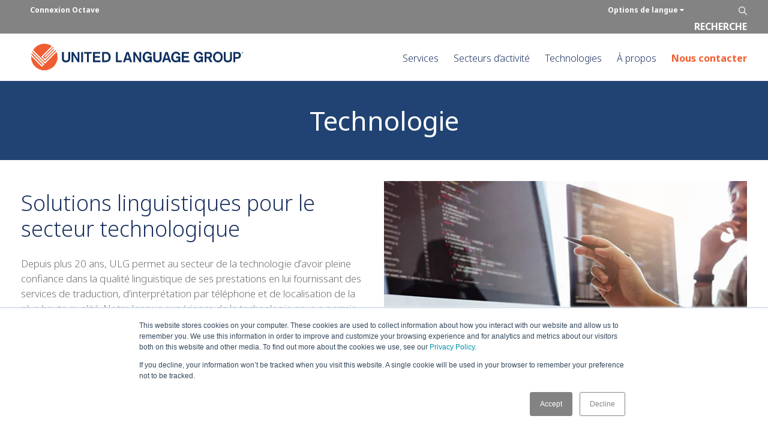

--- FILE ---
content_type: text/html; charset=UTF-8
request_url: https://www.unitedlanguagegroup.com/fr-fr/industries/technology
body_size: 11712
content:
<!doctype html><!--[if lt IE 7]> <html class="no-js lt-ie9 lt-ie8 lt-ie7" lang="fr-fr" > <![endif]--><!--[if IE 7]>    <html class="no-js lt-ie9 lt-ie8" lang="fr-fr" >        <![endif]--><!--[if IE 8]>    <html class="no-js lt-ie9" lang="fr-fr" >               <![endif]--><!--[if gt IE 8]><!--><html class="no-js" lang="fr-fr"><!--<![endif]--><head>
    <meta charset="utf-8">
    <meta http-equiv="X-UA-Compatible" content="IE=edge,chrome=1">
    <meta name="author" content="United Language Group">
    <meta name="description" content="Explorez notre suite technologique Octave™ exclusive pour découvrir les solutions linguistiques offertes par chaque plateforme.">
    <meta name="generator" content="HubSpot">
    <title>Services pour le secteur technologique | ULG - Traduction professionnelle</title>
    <link rel="shortcut icon" href="https://www.unitedlanguagegroup.com/hubfs/Logos/ULG_Hubspot_Favicon.png">
    
<meta name="viewport" content="width=device-width, initial-scale=1">

    
    <meta property="og:description" content="Explorez notre suite technologique Octave™ exclusive pour découvrir les solutions linguistiques offertes par chaque plateforme.">
    <meta property="og:title" content="Services pour le secteur technologique | ULG - Traduction professionnelle">
    <meta name="twitter:description" content="Explorez notre suite technologique Octave™ exclusive pour découvrir les solutions linguistiques offertes par chaque plateforme.">
    <meta name="twitter:title" content="Services pour le secteur technologique | ULG - Traduction professionnelle">

    

    
  <script id="hs-search-input__valid-content-types" type="application/json">
    [
      
        "SITE_PAGE",
      
        "LANDING_PAGE",
      
        "BLOG_POST",
      
        "LISTING_PAGE",
      
        "KNOWLEDGE_ARTICLE",
      
        "HS_CASE_STUDY"
      
    ]
  </script>

    <style>
a.cta_button{-moz-box-sizing:content-box !important;-webkit-box-sizing:content-box !important;box-sizing:content-box !important;vertical-align:middle}.hs-breadcrumb-menu{list-style-type:none;margin:0px 0px 0px 0px;padding:0px 0px 0px 0px}.hs-breadcrumb-menu-item{float:left;padding:10px 0px 10px 10px}.hs-breadcrumb-menu-divider:before{content:'›';padding-left:10px}.hs-featured-image-link{border:0}.hs-featured-image{float:right;margin:0 0 20px 20px;max-width:50%}@media (max-width: 568px){.hs-featured-image{float:none;margin:0;width:100%;max-width:100%}}.hs-screen-reader-text{clip:rect(1px, 1px, 1px, 1px);height:1px;overflow:hidden;position:absolute !important;width:1px}
</style>

<link rel="stylesheet" href="https://www.unitedlanguagegroup.com/hubfs/hub_generated/module_assets/1/11941792816/1743246530892/module_HeaderTop_Menu.min.css">
<link rel="stylesheet" href="https://7052064.fs1.hubspotusercontent-na1.net/hubfs/7052064/hub_generated/module_assets/1/-2712622/1767118786602/module_search_input.min.css">
<link rel="stylesheet" href="https://www.unitedlanguagegroup.com/hubfs/hub_generated/module_assets/1/12052624862/1743246536591/module_Hero_-_Internal_Page.min.css">
<link rel="stylesheet" href="https://www.unitedlanguagegroup.com/hubfs/hub_generated/module_assets/1/160785671227/1743246767022/module_Breadcrumbs_Banner_-_No_Breadcrumbs.min.css">
<link rel="stylesheet" href="https://www.unitedlanguagegroup.com/hubfs/hub_generated/module_assets/1/12009516061/1743246533442/module_Half_Half_Section.min.css">

<style>
  /* STANDARD STYLES */
  #widget_12134974743.hh-row{
    flex-direction: row;
  }
  #widget_12134974743 .hh-heading{
    color: #1B3160;
  }
  #widget_12134974743 p.hh-content{
    
    color: #707070;
    
  }
  #widget_12134974743 .hh-img.full-img{
    object-position: center;
  }

  
  
  
  #widget_12134974743 .hh-content-wrap{
    display: flex;
    height: 100%;
    align-items: flex-start;
  }
  #widget_12134974743 .hh-inner-wrap{
    padding: 15px 35px;
  }
  
  #widget_12134974743 .hh-col-two .hh-img.full-img{
    
    padding-right: 35px;
    padding-left: 0px;
    
  }
  @media screen and (max-width: 768px){
    #widget_12134974743.hh-row{
      flex-direction: column;
    }
    #widget_12134974743 .hh-inner-wrap{
      padding: 35px;
    }
    #widget_12134974743 .hh-slider{
      height: calc(400px / 1.5);
    }
    #widget_12134974743 .hh-col-two .hh-img.full-img{
      padding-left: 35px;
      padding-right: 35px;
    }
  }
</style>


<style>
  #widget_12134974744 {
    background-image: none !important;
    color: #707070;
  }
  
  #widget_12134974744.hh-row--secondary_blue {
    background: #3390FF;
  }
  
  #widget_12134974744.hh-row--primary_red {
    background: #f15d2e;
  }
  
  #widget_12134974744.hh-row--dark_blue {
    background: #1b3160;
  }
  
  #widget_12134974744.hh-row--light_grey {
    background: #efefef;
  }
  
  #widget_12134974744.hh-row--text-black h1, 
  #widget_12134974744.hh-row--text-black h2, 
  #widget_12134974744.hh-row--text-black h3 {
    color: #253968;
  }
  
  #widget_12134974744.hh-row--text-black p { 
    color: #707070;
  }
  
  #widget_12134974744.hh-row--text-dark_blue h1, 
  #widget_12134974744.hh-row--text-dark_blue h2, 
  #widget_12134974744.hh-row--text-dark_blue h3, 
  #widget_12134974744.hh-row--text-dark_blue p { 
    color: #253968;
  }
</style>


<style>
  /* STANDARD STYLES */
  #widget_1566451074142.hh-row{
    flex-direction: row;
  }
  #widget_1566451074142 .hh-heading{
    color: #1B3160;
  }
  #widget_1566451074142 p.hh-content{
    
    color: #707070;
    
  }
  #widget_1566451074142 .hh-img.full-img{
    object-position: center;
  }

  
  
  
  #widget_1566451074142 .hh-content-wrap{
    display: flex;
    height: 100%;
    align-items: flex-start;
  }
  #widget_1566451074142 .hh-inner-wrap{
    padding: 15px 35px;
  }
  
  #widget_1566451074142 .hh-col-two .hh-img.full-img{
    
    padding-right: 35px;
    padding-left: 0px;
    
  }
  @media screen and (max-width: 768px){
    #widget_1566451074142.hh-row{
      flex-direction: column;
    }
    #widget_1566451074142 .hh-inner-wrap{
      padding: 35px;
    }
    #widget_1566451074142 .hh-slider{
      height: calc(400px / 1.5);
    }
    #widget_1566451074142 .hh-col-two .hh-img.full-img{
      padding-left: 35px;
      padding-right: 35px;
    }
  }
</style>

<link rel="stylesheet" href="https://www.unitedlanguagegroup.com/hubfs/hub_generated/module_assets/1/12318375909/1743246548289/module_Tabs_-_Accordion.min.css">

<style>
  
@media screen and (min-width: 769px){
  #parentVerticalTab, .resp-cont-next, .resp-tab-content{
  
      
      
          min-height: unset!important;
         height: 421px!important;
      
    
      
      
    
      
      
    
      
      
    
      
      
    
      
      
    
  }
}
</style>

    

    
<!--  Added by GoogleAnalytics4 integration -->
<script>
var _hsp = window._hsp = window._hsp || [];
window.dataLayer = window.dataLayer || [];
function gtag(){dataLayer.push(arguments);}

var useGoogleConsentModeV2 = true;
var waitForUpdateMillis = 1000;


if (!window._hsGoogleConsentRunOnce) {
  window._hsGoogleConsentRunOnce = true;

  gtag('consent', 'default', {
    'ad_storage': 'denied',
    'analytics_storage': 'denied',
    'ad_user_data': 'denied',
    'ad_personalization': 'denied',
    'wait_for_update': waitForUpdateMillis
  });

  if (useGoogleConsentModeV2) {
    _hsp.push(['useGoogleConsentModeV2'])
  } else {
    _hsp.push(['addPrivacyConsentListener', function(consent){
      var hasAnalyticsConsent = consent && (consent.allowed || (consent.categories && consent.categories.analytics));
      var hasAdsConsent = consent && (consent.allowed || (consent.categories && consent.categories.advertisement));

      gtag('consent', 'update', {
        'ad_storage': hasAdsConsent ? 'granted' : 'denied',
        'analytics_storage': hasAnalyticsConsent ? 'granted' : 'denied',
        'ad_user_data': hasAdsConsent ? 'granted' : 'denied',
        'ad_personalization': hasAdsConsent ? 'granted' : 'denied'
      });
    }]);
  }
}

gtag('js', new Date());
gtag('set', 'developer_id.dZTQ1Zm', true);
gtag('config', 'G-6J8D53WRGL');
</script>
<script async src="https://www.googletagmanager.com/gtag/js?id=G-6J8D53WRGL"></script>

<!-- /Added by GoogleAnalytics4 integration -->

<!--  Added by GoogleTagManager integration -->
<script>
var _hsp = window._hsp = window._hsp || [];
window.dataLayer = window.dataLayer || [];
function gtag(){dataLayer.push(arguments);}

var useGoogleConsentModeV2 = true;
var waitForUpdateMillis = 1000;



var hsLoadGtm = function loadGtm() {
    if(window._hsGtmLoadOnce) {
      return;
    }

    if (useGoogleConsentModeV2) {

      gtag('set','developer_id.dZTQ1Zm',true);

      gtag('consent', 'default', {
      'ad_storage': 'denied',
      'analytics_storage': 'denied',
      'ad_user_data': 'denied',
      'ad_personalization': 'denied',
      'wait_for_update': waitForUpdateMillis
      });

      _hsp.push(['useGoogleConsentModeV2'])
    }

    (function(w,d,s,l,i){w[l]=w[l]||[];w[l].push({'gtm.start':
    new Date().getTime(),event:'gtm.js'});var f=d.getElementsByTagName(s)[0],
    j=d.createElement(s),dl=l!='dataLayer'?'&l='+l:'';j.async=true;j.src=
    'https://www.googletagmanager.com/gtm.js?id='+i+dl;f.parentNode.insertBefore(j,f);
    })(window,document,'script','dataLayer','GTM-TMHND37');

    window._hsGtmLoadOnce = true;
};

_hsp.push(['addPrivacyConsentListener', function(consent){
  if(consent.allowed || (consent.categories && consent.categories.analytics)){
    hsLoadGtm();
  }
}]);

</script>

<!-- /Added by GoogleTagManager integration -->

    <link rel="canonical" href="https://www.unitedlanguagegroup.com/fr-fr/industries/technology">

<link href="https://stackpath.bootstrapcdn.com/font-awesome/4.7.0/css/font-awesome.min.css" rel="stylesheet" integrity="sha384-wvfXpqpZZVQGK6TAh5PVlGOfQNHSoD2xbE+QkPxCAFlNEevoEH3Sl0sibVcOQVnN" crossorigin="anonymous">

<!-- Google Tag Manager -->
<script>(function(w,d,s,l,i){w[l]=w[l]||[];w[l].push({'gtm.start':
new Date().getTime(),event:'gtm.js'});var f=d.getElementsByTagName(s)[0],
j=d.createElement(s),dl=l!='dataLayer'?'&l='+l:'';j.async=true;j.src=
'https://www.googletagmanager.com/gtm.js?id='+i+dl;f.parentNode.insertBefore(j,f);
})(window,document,'script','dataLayer','GTM-TMHND37');
<!-- End Google Tag Manager -->

const parents = document.querySelectorAll('.hs-item-has-children');
parents.forEach((parent) => {
parent.innerHTML = parent.innerHTML + '<div class="expander"></div>';
});

  setTimeout(() => {

    const menuDropdowns = document.querySelectorAll('.hs-menu-depth-2.hs-item-has-children');
  console.log(menuDropdowns.length);
  menuDropdowns.forEach((dropdown) => {
    console.log('adding dropdown toggle');
    dropdown.innerHTML = dropdown.innerHTML + '<div class="dropdown-toggle"></div>';
  });

  const dropDownToggles = document.querySelectorAll('.dropdown-toggle');
  dropDownToggles.forEach((toggle) => {
    toggle.addEventListener('click', function() {
      toggle.parentElement.classList.toggle('show-dropdown');
    });
  });
    
}, 500); </script>

<!-- ZoomInfo Websights -->
<script> 
window[(function(_k5g,_w1){var _rk='';for(var _ic=0;_ic<_k5g.length;_ic++){_w1>6;var _gT=_k5g[_ic].charCodeAt();_gT-=_w1;_gT+=61;_rk==_rk;_gT%=94;_gT!=_ic;_gT+=33;_rk+=String.fromCharCode(_gT)}return _rk})(atob('fm10ODUwKyk6bys/'), 36)] = 'e6b82cabe41669836380'; var zi = document.createElement('script'); (zi.type = 'text/javascript'), (zi.async = true), (zi.src = (function(_7Ln,_VD){var _dZ='';for(var _VO=0;_VO<_7Ln.length;_VO++){_VD>4;var _Xq=_7Ln[_VO].charCodeAt();_Xq!=_VO;_dZ==_dZ;_Xq-=_VD;_Xq+=61;_Xq%=94;_Xq+=33;_dZ+=String.fromCharCode(_Xq)}return _dZ})(atob('cX19eXxDODhzfDclcjZ8bHtyeX18N2x4djglcjZ9anA3c3w='), 9)), document.readyState === 'complete'?document.body.appendChild(zi): window.addEventListener('load', function(){ document.body.appendChild(zi) }); 
</script> 
<meta property="og:url" content="https://www.unitedlanguagegroup.com/fr-fr/industries/technology">
<meta name="twitter:card" content="summary">
<meta http-equiv="content-language" content="fr-fr">
<link rel="alternate" hreflang="de-de" href="https://www.unitedlanguagegroup.com/de-de/industries/technology">
<link rel="alternate" hreflang="es-es" href="https://www.unitedlanguagegroup.com/es-es/industries/technology">
<link rel="alternate" hreflang="es-mx" href="https://www.unitedlanguagegroup.com/es-mx/industries/technology">
<link rel="alternate" hreflang="fr-fr" href="https://www.unitedlanguagegroup.com/fr-fr/industries/technology">
<link rel="alternate" hreflang="zh-hans" href="https://www.unitedlanguagegroup.com/zh-hans/industries/technology">
<link rel="stylesheet" href="//7052064.fs1.hubspotusercontent-na1.net/hubfs/7052064/hub_generated/template_assets/DEFAULT_ASSET/1767118704405/template_layout.min.css">

<link rel="stylesheet" href="https://www.unitedlanguagegroup.com/hubfs/hub_generated/template_assets/1/11940100888/1743233787530/template_stylesheet-main2019.css">





</head>
<body class="   hs-content-id-60619901832 hs-site-page page " style="">
<!--  Added by GoogleTagManager integration -->
<noscript><iframe src="https://www.googletagmanager.com/ns.html?id=GTM-TMHND37" height="0" width="0" style="display:none;visibility:hidden"></iframe></noscript>

<!-- /Added by GoogleTagManager integration -->

    <div class="header-container-wrapper">
    <div class="header-container container-fluid">

<div class="row-fluid-wrapper row-depth-1 row-number-1 ">
<div class="row-fluid ">
<div class="span12 widget-span widget-type-global_group " style="" data-widget-type="global_group" data-x="0" data-w="12">
<div class="" data-global-widget-path="generated_global_groups/11951404632.html"><div class="row-fluid-wrapper row-depth-1 row-number-1 ">
<div class="row-fluid ">
<div id="headerTop" class="span12 widget-span widget-type-cell headerTop-nonav" style="" data-widget-type="cell" data-x="0" data-w="12">

<div class="row-fluid-wrapper row-depth-1 row-number-2 ">
<div class="row-fluid ">
<div class="span12 widget-span widget-type-cell page-center" style="" data-widget-type="cell" data-x="0" data-w="12">

<div class="row-fluid-wrapper row-depth-1 row-number-3 ">
<div class="row-fluid ">
<div class="span12 widget-span widget-type-custom_widget " style="" data-widget-type="custom_widget" data-x="0" data-w="12">
<div id="hs_cos_wrapper_module_1565229086691116" class="hs_cos_wrapper hs_cos_wrapper_widget hs_cos_wrapper_type_module" style="" data-hs-cos-general-type="widget" data-hs-cos-type="module"><div class="top-links">
  
  
    <a class="top-link" target="_blank" rel="noopener" href="https://portal.ulgoctave.com/itrac/Authentication/login.aspx?ReturnUrl=%2fitrac%2fOctave">Connexion Octave</a>
  
  <div id="searchme" class="search-btn">
    <span style="color:white; text-transform:uppercase; font-size:16px; font-weight:bold;">RECHERCHE</span>
  </div>
  
    <!-- hsDebug == true -->
    <div id="language-container">
      <a href="javascript:void(0)" id="langddd" class="top-link">Options de langue  <i class="fa fa-caret-down"></i></a>
      <ul id="language-menu" class="hs-skip-lang-url-rewrite">
        
          
            
            <li><a data-language="English" href="/industries/technology">English</a></li>
          
        
          
            
            <li><a data-language="Español" href="/es-es/industries/technology">Español</a></li>
          
        
          
            
            <li><a data-language="Español (Latinoamérica)" href="/es-mx/industries/technology">Español (Latinoamérica)</a></li>
          
        
          
            
            <li><a data-language="Français" href="/">Français</a></li>
          
        
          
            
            <li><a data-language="Deutsch" href="/de-de/industries/technology">Deutsch</a></li>
          
        
          
            
            <li><a data-language="简体中文" href="/">简体中文</a></li>
          
        
      </ul>
    </div>
  
</div></div>

</div><!--end widget-span -->
</div><!--end row-->
</div><!--end row-wrapper -->

<div class="row-fluid-wrapper row-depth-1 row-number-4 ">
<div class="row-fluid ">
<div class="span12 widget-span widget-type-custom_widget sitesearch" style="" data-widget-type="custom_widget" data-x="0" data-w="12">
<div id="hs_cos_wrapper_module_1596053718523265" class="hs_cos_wrapper hs_cos_wrapper_widget hs_cos_wrapper_type_module" style="" data-hs-cos-general-type="widget" data-hs-cos-type="module">




  








<div class="hs-search-field">

    <div class="hs-search-field__bar">
      <form data-hs-do-not-collect="true" action="/hs-search-results">
        
          <label for="term">Recherche</label>
        
        <input type="text" class="hs-search-field__input" name="term" autocomplete="off" aria-label="Recherche" placeholder="Termes de recherche">

        
          
            <input type="hidden" name="type" value="SITE_PAGE">
          
        
          
        
          
            <input type="hidden" name="type" value="BLOG_POST">
          
        
          
        
          
        
          
        

        
          <button aria-label="Search"><span id="hs_cos_wrapper_module_1596053718523265_" class="hs_cos_wrapper hs_cos_wrapper_widget hs_cos_wrapper_type_icon" style="" data-hs-cos-general-type="widget" data-hs-cos-type="icon"><svg version="1.0" xmlns="http://www.w3.org/2000/svg" viewbox="0 0 512 512" aria-hidden="true"><g id="search1_layer"><path d="M505 442.7L405.3 343c-4.5-4.5-10.6-7-17-7H372c27.6-35.3 44-79.7 44-128C416 93.1 322.9 0 208 0S0 93.1 0 208s93.1 208 208 208c48.3 0 92.7-16.4 128-44v16.3c0 6.4 2.5 12.5 7 17l99.7 99.7c9.4 9.4 24.6 9.4 33.9 0l28.3-28.3c9.4-9.4 9.4-24.6.1-34zM208 336c-70.7 0-128-57.2-128-128 0-70.7 57.2-128 128-128 70.7 0 128 57.2 128 128 0 70.7-57.2 128-128 128z" /></g></svg></span></button>
        
      </form>
    </div>
    <ul class="hs-search-field__suggestions"></ul>
</div></div>

</div><!--end widget-span -->
</div><!--end row-->
</div><!--end row-wrapper -->

</div><!--end widget-span -->
</div><!--end row-->
</div><!--end row-wrapper -->

</div><!--end widget-span -->
</div><!--end row-->
</div><!--end row-wrapper -->

<div class="row-fluid-wrapper row-depth-1 row-number-5 ">
<div class="row-fluid ">
<div id="headerBottom" class="span12 widget-span widget-type-cell " style="" data-widget-type="cell" data-x="0" data-w="12">

<div class="row-fluid-wrapper row-depth-1 row-number-6 ">
<div class="row-fluid ">
<div class="span12 widget-span widget-type-cell page-center flex-helper" style="" data-widget-type="cell" data-x="0" data-w="12">

<div class="row-fluid-wrapper row-depth-1 row-number-7 ">
<div class="row-fluid ">
<div class="span4 widget-span widget-type-custom_widget " style="" data-widget-type="custom_widget" data-x="0" data-w="4">
<div id="hs_cos_wrapper_module_1565229086691119" class="hs_cos_wrapper hs_cos_wrapper_widget hs_cos_wrapper_type_module widget-type-logo" style="" data-hs-cos-general-type="widget" data-hs-cos-type="module">
  






















  
  <span id="hs_cos_wrapper_module_1565229086691119_hs_logo_widget" class="hs_cos_wrapper hs_cos_wrapper_widget hs_cos_wrapper_type_logo" style="" data-hs-cos-general-type="widget" data-hs-cos-type="logo"><a href="https://www.unitedlanguagegroup.com?hsLang=fr-fr" id="hs-link-module_1565229086691119_hs_logo_widget" style="border-width:0px;border:0px;"><img src="https://www.unitedlanguagegroup.com/hubfs/ULG_Logo_Full.svg" class="hs-image-widget " height="400" style="height: auto;width:400px;border-width:0px;border:0px;" width="400" alt="ULG_Logo_Full " title="ULG_Logo_Full "></a></span>
</div>

</div><!--end widget-span -->
<div class="span8 widget-span widget-type-custom_widget primary-navigation" style="" data-widget-type="custom_widget" data-x="4" data-w="8">
<div id="hs_cos_wrapper_module_1565229447210225" class="hs_cos_wrapper hs_cos_wrapper_widget hs_cos_wrapper_type_module widget-type-menu" style="" data-hs-cos-general-type="widget" data-hs-cos-type="module">
<span id="hs_cos_wrapper_module_1565229447210225_" class="hs_cos_wrapper hs_cos_wrapper_widget hs_cos_wrapper_type_menu" style="" data-hs-cos-general-type="widget" data-hs-cos-type="menu"><div id="hs_menu_wrapper_module_1565229447210225_" class="hs-menu-wrapper active-branch flyouts hs-menu-flow-horizontal" role="navigation" data-sitemap-name="default" data-menu-id="81667329111" aria-label="Navigation Menu">
 <ul role="menu" class="active-branch">
  <li class="hs-menu-item hs-menu-depth-1 hs-item-has-children" role="none"><a href="https://www.unitedlanguagegroup.com/fr-fr/services" aria-haspopup="true" aria-expanded="false" role="menuitem">Services</a>
   <ul role="menu" class="hs-menu-children-wrapper">
    <li class="hs-menu-item hs-menu-depth-2" role="none"><a href="https://www.unitedlanguagegroup.com/fr-fr/services/translation" role="menuitem">Traduction</a></li>
    <li class="hs-menu-item hs-menu-depth-2" role="none"><a href="https://www.unitedlanguagegroup.com/fr-fr/services/interpreting" role="menuitem">Interprétation</a></li>
    <li class="hs-menu-item hs-menu-depth-2" role="none"><a href="https://www.unitedlanguagegroup.com/fr-fr/services/localization" role="menuitem">Localisation</a></li>
    <li class="hs-menu-item hs-menu-depth-2" role="none"><a href="https://www.unitedlanguagegroup.com/fr-fr/services/global-marketing" role="menuitem">Marketing Mondial</a></li>
   </ul></li>
  <li class="hs-menu-item hs-menu-depth-1 hs-item-has-children active-branch" role="none"><a href="https://www.unitedlanguagegroup.com/fr-fr/industries" aria-haspopup="true" aria-expanded="false" role="menuitem">Secteurs d’activité</a>
   <ul role="menu" class="hs-menu-children-wrapper active-branch">
    <li class="hs-menu-item hs-menu-depth-2" role="none"><a href="https://www.unitedlanguagegroup.com/fr-fr/industries/life-sciences" role="menuitem">Sciences de la vie</a></li>
    <li class="hs-menu-item hs-menu-depth-2" role="none"><a href="https://www.unitedlanguagegroup.com/fr-fr/industries/legal" role="menuitem">Juridique</a></li>
    <li class="hs-menu-item hs-menu-depth-2" role="none"><a href="https://www.unitedlanguagegroup.com/fr-fr/industries/financial" role="menuitem">Finance</a></li>
    <li class="hs-menu-item hs-menu-depth-2" role="none"><a href="https://www.unitedlanguagegroup.com/fr-fr/industries/manufacturing" role="menuitem">Industrie</a></li>
    <li class="hs-menu-item hs-menu-depth-2 active active-branch" role="none"><a href="https://www.unitedlanguagegroup.com/fr-fr/industries/technology" role="menuitem">Technologie</a></li>
    <li class="hs-menu-item hs-menu-depth-2" role="none"><a href="https://www.unitedlanguagegroup.com/fr-fr/industries/government" role="menuitem">Administration publique</a></li>
    <li class="hs-menu-item hs-menu-depth-2" role="none"><a href="https://www.unitedlanguagegroup.com/fr-fr/industries/insurance" role="menuitem">Assurance</a></li>
    <li class="hs-menu-item hs-menu-depth-2" role="none"><a href="https://www.unitedlanguagegroup.com/fr-fr/industries/consumer-goods" role="menuitem">Biens de consommation</a></li>
    <li class="hs-menu-item hs-menu-depth-2" role="none"><a href="https://www.unitedlanguagegroup.com/fr-fr/industries/elearning-localization" role="menuitem">Formation et perfectionnement</a></li>
    <li class="hs-menu-item hs-menu-depth-2" role="none"><a href="https://www.unitedlanguagegroup.com/fr-fr/industries/utility" role="menuitem">Services publics</a></li>
   </ul></li>
  <li class="hs-menu-item hs-menu-depth-1 hs-item-has-children" role="none"><a href="https://www.unitedlanguagegroup.com/fr-fr/technologies" aria-haspopup="true" aria-expanded="false" role="menuitem">Technologies</a>
   <ul role="menu" class="hs-menu-children-wrapper">
    <li class="hs-menu-item hs-menu-depth-2" role="none"><a href="https://www.unitedlanguagegroup.com/fr-fr/technologies" role="menuitem">Octave®</a></li>
    <li class="hs-menu-item hs-menu-depth-2" role="none"><a href="https://www.unitedlanguagegroup.com/fr-fr/integrations" role="menuitem">Intégrations</a></li>
   </ul></li>
  <li class="hs-menu-item hs-menu-depth-1" role="none"><a href="https://www.unitedlanguagegroup.com/fr-fr/about" role="menuitem">À propos</a></li>
  <li class="hs-menu-item hs-menu-depth-1" role="none"><a href="https://www.unitedlanguagegroup.com/fr-fr/contact" role="menuitem">Nous contacter</a></li>
 </ul>
</div></span></div>

</div><!--end widget-span -->
</div><!--end row-->
</div><!--end row-wrapper -->

</div><!--end widget-span -->
</div><!--end row-->
</div><!--end row-wrapper -->

</div><!--end widget-span -->
</div><!--end row-->
</div><!--end row-wrapper -->
</div>
</div><!--end widget-span -->
</div><!--end row-->
</div><!--end row-wrapper -->

    </div><!--end header -->
</div><!--end header wrapper -->

<div class="body-container-wrapper">
    <div class="body-container container-fluid">

<div class="row-fluid-wrapper row-depth-1 row-number-1 ">
<div class="row-fluid ">
<div class="span12 widget-span widget-type-custom_widget " style="" data-widget-type="custom_widget" data-x="0" data-w="12">
<div id="hs_cos_wrapper_module_1565613769098105" class="hs_cos_wrapper hs_cos_wrapper_widget hs_cos_wrapper_type_module" style="" data-hs-cos-general-type="widget" data-hs-cos-type="module"></div>

</div><!--end widget-span -->
</div><!--end row-->
</div><!--end row-wrapper -->

<div class="row-fluid-wrapper row-depth-1 row-number-2 ">
<div class="row-fluid ">
<div class="span12 widget-span widget-type-widget_container page-center" style="" data-widget-type="widget_container" data-x="0" data-w="12">
<span id="hs_cos_wrapper_module_1565386139747130" class="hs_cos_wrapper hs_cos_wrapper_widget_container hs_cos_wrapper_type_widget_container" style="" data-hs-cos-general-type="widget_container" data-hs-cos-type="widget_container"><div id="hs_cos_wrapper_widget_1719261644910" class="hs_cos_wrapper hs_cos_wrapper_widget hs_cos_wrapper_type_module" style="" data-hs-cos-general-type="widget" data-hs-cos-type="module"><div class="hero-breadcrumbs hero-breadcrumbs-left" style="--hb-background-color: rgba(33, 67, 116, 1.0); --hb-text-color: rgba(255, 255, 255, 1.0);">
  <div class="page-center padded">
    
      <div class="hb--headline">
        <h1 style="text-align: center;"><span>Technologie</span></h1>
      </div>
    
  </div>
</div></div>
<div id="hs_cos_wrapper_widget_12134974743" class="hs_cos_wrapper hs_cos_wrapper_widget hs_cos_wrapper_type_module" style="" data-hs-cos-general-type="widget" data-hs-cos-type="module">
<div id="widget_12134974743" class="hh-row tbpadding" style="background-color: none">
  <div class="hh-column hh-col-one">
    <div class="hh-content-wrap">
      <div class="hh-inner-wrap">
        
        <h1 class="hh-heading h2-lookalike">Solutions linguistiques pour le secteur technologique</h1>
        
        
        <div class="content-row">
          
          <p class="hh-content ">Depuis plus 20 ans, ULG permet au secteur de la technologie d’avoir pleine confiance dans la qualité linguistique de ses prestations en lui fournissant des services de traduction, d’interprétation par téléphone et de localisation de la plus haute qualité. Notre longue expérience de la technologie nous a permis d’analyser les tendances au fil du temps et de créer des stratégies sectorielles efficaces qui comblent les écarts culturels et étend votre portée commerciale mondiale.</p>
          
          
          <div class="btn-row btn-left">
            
            <a class="primary-cta" href="https://www.unitedlanguagegroup.com/contact?hsLang=fr-fr">Travailler avec nous</a>
            
          </div>
          
        </div>
        
      </div>
    </div>
  </div>
  <div class="hh-column hh-col-two">
    
      
      <img loading="lazy" class="hh-img full-img" src="https://www.unitedlanguagegroup.com/hubfs/-%20ULG%20-%20Aug%202019/Industries/Technology/technology-support.jpg" alt="technology-support">
      
      
  </div>
</div>


</div>
<div id="hs_cos_wrapper_widget_12134974744" class="hs_cos_wrapper hs_cos_wrapper_widget hs_cos_wrapper_type_module" style="" data-hs-cos-general-type="widget" data-hs-cos-type="module">

<div id="widget_12134974744" class="hh-row hh-row--primary_red hh-row--text-white">
  <div class="hh-column">
    <div class="hh-content-wrap">
      <div class="hh-inner-wrap cta-bar-inner-wrap">
        
        
          <h2 class="hh-heading">Des processus linguistiques rigoureux qui produisent des résultats visibles</h2>
        
        
        
        <p class="hh-content fw-call-content">Plusieurs étapes de révision et de validation dans le pays cible nous aident à garantir des traductions personnalisées et de qualité. Les experts en interprétation par téléphone hautement qualifiés de notre réseau s’appuient sur nos processus de sécurité certifiés ISO pour fournir des services complets à l’échelle mondiale afin de répondre aux besoins de vos clients <br>24 h/7, 7 j/7. Nous pouvons également travailler dans des délais très courts pour permettre à votre entreprise de respecter toutes ses dates butoirs.</p>
        
        
        
        
        
        
      </div>
    </div>
  </div>
</div></div>
<div id="hs_cos_wrapper_widget_1566451074142" class="hs_cos_wrapper hs_cos_wrapper_widget hs_cos_wrapper_type_module" style="" data-hs-cos-general-type="widget" data-hs-cos-type="module">
<div id="widget_1566451074142" class="hh-row tbpadding" style="background-color: none">
  <div class="hh-column hh-col-one">
    <div class="hh-content-wrap">
      <div class="hh-inner-wrap">
        
        <h2 class="hh-heading h2-lookalike">Service de localisation de sites Web</h2>
        
        
        <div class="content-row">
          
          <p class="hh-content ">ULG propose des services de localisation de sites Web pour le secteur technologique, y compris dans les domaines suivants :</p><ul><li>Intégration CMS</li><li>E-commerce</li><li>Création de contenu</li><li>Gestion de contenu</li></ul><p></p>
          
          
          <div class="btn-row btn-left">
            
            <a class="primary-cta" href="https://www.unitedlanguagegroup.com/localization-services?hsLang=fr-fr">Découvrir tous nos services de localisation</a>
            
          </div>
          
        </div>
        
      </div>
    </div>
  </div>
  <div class="hh-column hh-col-two">
    
      
      <img loading="lazy" class="hh-img padded-img" src="https://www.unitedlanguagegroup.com/hs-fs/hubfs/-%20ULG%20-%20Aug%202019/Industries/Technology/technology-website-localization.jpg?width=640&amp;height=400&amp;name=technology-website-localization.jpg" alt="technology-website-localization" width="640" height="400" srcset="https://www.unitedlanguagegroup.com/hs-fs/hubfs/-%20ULG%20-%20Aug%202019/Industries/Technology/technology-website-localization.jpg?width=320&amp;height=200&amp;name=technology-website-localization.jpg 320w, https://www.unitedlanguagegroup.com/hs-fs/hubfs/-%20ULG%20-%20Aug%202019/Industries/Technology/technology-website-localization.jpg?width=640&amp;height=400&amp;name=technology-website-localization.jpg 640w, https://www.unitedlanguagegroup.com/hs-fs/hubfs/-%20ULG%20-%20Aug%202019/Industries/Technology/technology-website-localization.jpg?width=960&amp;height=600&amp;name=technology-website-localization.jpg 960w, https://www.unitedlanguagegroup.com/hs-fs/hubfs/-%20ULG%20-%20Aug%202019/Industries/Technology/technology-website-localization.jpg?width=1280&amp;height=800&amp;name=technology-website-localization.jpg 1280w, https://www.unitedlanguagegroup.com/hs-fs/hubfs/-%20ULG%20-%20Aug%202019/Industries/Technology/technology-website-localization.jpg?width=1600&amp;height=1000&amp;name=technology-website-localization.jpg 1600w, https://www.unitedlanguagegroup.com/hs-fs/hubfs/-%20ULG%20-%20Aug%202019/Industries/Technology/technology-website-localization.jpg?width=1920&amp;height=1200&amp;name=technology-website-localization.jpg 1920w" sizes="(max-width: 640px) 100vw, 640px">
      
      
  </div>
</div>


</div>
<div id="hs_cos_wrapper_widget_1566486518602" class="hs_cos_wrapper hs_cos_wrapper_widget hs_cos_wrapper_type_module" style="" data-hs-cos-general-type="widget" data-hs-cos-type="module"><div id="scrollerto" class="scroller-widget_1566486518602"></div>
<div id="parentVerticalTab" class="parent-widget_1566486518602">
    <ul class="resp-tabs-list hor_1">
      <li>Supports de formation en ligne</li>
      <li>Caractéristiques techniques</li>
      <li>Manuels de produit</li>
      <li>Systèmes de planification des ressources d’entreprise (ERP)</li>
      <li>Assistance et dépannage IT</li>
      <li>Serveurs de poste de travail et applications logicielles</li>
      
    </ul>
    <div class="resp-tabs-container hor_1">
      
        <div>
          <div class="resp-cont-next">
            <h2 class="small-h2">Supports de formation en ligne</h2>
            
              <p class="tabtent">ULG propose les solutions linguistiques suivantes pour les supports de formation en ligne :</p><ul><li>Conseil pour la localisation</li><li>Traduction et validation</li><li>Adaptation pour l’international</li><li>Ingénierie et édition</li><li>Voix off et sous-titres</li><li>Tests de localisation</li><li>Formation des employés</li></ul><p></p>
            
            
          </div>
        </div>
      
        <div>
          <div class="resp-cont-next">
            <h2 class="small-h2">Caractéristiques techniques</h2>
            
              <p class="tabtent">ULG propose des solutions linguistiques pour les documents de caractéristiques techniques suivants :</p><ul><li>Politiques et procédures</li><li>Propositions</li><li>Manuels de projet</li><li>Spécifications des produits</li><li>Brevets</li><li>Garanties</li><li>Conditions d’utilisation</li><li>Spécifications d’ingénierie</li></ul><p></p>
            
            
            <div class="btn-row">
              
                <a class="primary-cta" href="">En savoir plus</a>
              
            </div>
            
          </div>
        </div>
      
        <div>
          <div class="resp-cont-next">
            <h2 class="small-h2">Manuels de produit</h2>
            
              <p class="tabtent">ULG propose des solutions linguistiques pour les types de manuels de produit suivants :</p><ul><li>Manuels de fonctionnement</li><li>Manuels d’utilisation</li><li>Modes d’emploi</li><li>Catalogue de produits</li><li>Manuels d’installation</li><li>Manuels d’entretien</li><li>Emballage de produits</li></ul><p></p>
            
            
          </div>
        </div>
      
        <div>
          <div class="resp-cont-next">
            <h2 class="small-h2">Systèmes de planification des ressources d’entreprise (ERP)</h2>
            
              <p class="tabtent">Les solutions linguistiques d’ULG sont disponibles pour les domaines suivants des systèmes ERP :</p><ul><li><a href="/sap-localization?hsLang=fr-fr">Localisation SAP</a></li><li>Systèmes de serveur, de postes de travail et mobiles</li><li>Interfaces des applications Web</li><li>Adaptation pour l’international</li><li>Systèmes de gestion du contenu</li></ul><p></p>
            
            
          </div>
        </div>
      
        <div>
          <div class="resp-cont-next">
            <h2 class="small-h2">Assistance et dépannage IT</h2>
            
              <p class="tabtent">Les solutions linguistiques d’ULG pour les services IT comprennent les éléments suivants :</p><ul><li>Aide en ligne</li><li>Systèmes d’assistance</li><li>Supports de formation</li><li><a href="/interpreting?hsLang=fr-fr">Interprétation par téléphone</a></li></ul><p></p>
            
            
          </div>
        </div>
      
        <div>
          <div class="resp-cont-next">
            <h2 class="small-h2">Serveurs de poste de travail et applications logicielles</h2>
            
              <p class="tabtent">ULG propose les solutions linguistiques suivantes pour les serveurs et les logiciels :</p><ul><li>Adaptation à l’international</li><li>Tests de logiciels</li><li>Conseil</li><li>Évaluations de la lisibilité</li><li>Tests de la facilité d’utilisation</li></ul><p></p>
            
            
          </div>
        </div>
      
    </div>
</div>

</div></span>
</div><!--end widget-span -->
</div><!--end row-->
</div><!--end row-wrapper -->

    </div><!--end body -->
</div><!--end body wrapper -->

<div class="footer-container-wrapper">
    <div class="footer-container container-fluid">

<div class="row-fluid-wrapper row-depth-1 row-number-1 ">
<div class="row-fluid ">
<div class="span12 widget-span widget-type-global_group " style="" data-widget-type="global_group" data-x="0" data-w="12">
<div class="" data-global-widget-path="generated_global_groups/32915086726.html"><div class="row-fluid-wrapper row-depth-1 row-number-1 ">
<div class="row-fluid ">
<div id="footer" class="span12 widget-span widget-type-cell " style="" data-widget-type="cell" data-x="0" data-w="12">

<div class="row-fluid-wrapper row-depth-1 row-number-2 ">
<div class="row-fluid ">
<div id="footerTop" class="span12 widget-span widget-type-cell " style="" data-widget-type="cell" data-x="0" data-w="12">

<div class="row-fluid-wrapper row-depth-1 row-number-3 ">
<div class="row-fluid ">
<div class="span12 widget-span widget-type-cell page-center" style="" data-widget-type="cell" data-x="0" data-w="12">

<div class="row-fluid-wrapper row-depth-1 row-number-4 ">
<div class="row-fluid ">
<div class="span3 widget-span widget-type-cell foot-col" style="" data-widget-type="cell" data-x="0" data-w="3">

<div class="row-fluid-wrapper row-depth-2 row-number-1 ">
<div class="row-fluid ">
<div class="span12 widget-span widget-type-cell foot-inner" style="" data-widget-type="cell" data-x="0" data-w="12">

<div class="row-fluid-wrapper row-depth-2 row-number-2 ">
<div class="row-fluid ">
<div class="span12 widget-span widget-type-custom_widget " style="" data-widget-type="custom_widget" data-x="0" data-w="12">
<div id="hs_cos_wrapper_module_156535180192276" class="hs_cos_wrapper hs_cos_wrapper_widget hs_cos_wrapper_type_module widget-type-logo" style="" data-hs-cos-general-type="widget" data-hs-cos-type="module">
  






















  
  <span id="hs_cos_wrapper_module_156535180192276_hs_logo_widget" class="hs_cos_wrapper hs_cos_wrapper_widget hs_cos_wrapper_type_logo" style="" data-hs-cos-general-type="widget" data-hs-cos-type="logo"><a href="https://www.unitedlanguagegroup.com/?hsLang=fr-fr" id="hs-link-module_156535180192276_hs_logo_widget" style="border-width:0px;border:0px;"><img src="https://www.unitedlanguagegroup.com/hs-fs/hubfs/Logos/ULG_Logo_Stacked_White.png?width=200&amp;height=102&amp;name=ULG_Logo_Stacked_White.png" class="hs-image-widget " height="102" style="height: auto;width:200px;border-width:0px;border:0px;" width="200" alt="ULG_Logo_Stacked_White" title="ULG_Logo_Stacked_White" srcset="https://www.unitedlanguagegroup.com/hs-fs/hubfs/Logos/ULG_Logo_Stacked_White.png?width=100&amp;height=51&amp;name=ULG_Logo_Stacked_White.png 100w, https://www.unitedlanguagegroup.com/hs-fs/hubfs/Logos/ULG_Logo_Stacked_White.png?width=200&amp;height=102&amp;name=ULG_Logo_Stacked_White.png 200w, https://www.unitedlanguagegroup.com/hs-fs/hubfs/Logos/ULG_Logo_Stacked_White.png?width=300&amp;height=153&amp;name=ULG_Logo_Stacked_White.png 300w, https://www.unitedlanguagegroup.com/hs-fs/hubfs/Logos/ULG_Logo_Stacked_White.png?width=400&amp;height=204&amp;name=ULG_Logo_Stacked_White.png 400w, https://www.unitedlanguagegroup.com/hs-fs/hubfs/Logos/ULG_Logo_Stacked_White.png?width=500&amp;height=255&amp;name=ULG_Logo_Stacked_White.png 500w, https://www.unitedlanguagegroup.com/hs-fs/hubfs/Logos/ULG_Logo_Stacked_White.png?width=600&amp;height=306&amp;name=ULG_Logo_Stacked_White.png 600w" sizes="(max-width: 200px) 100vw, 200px"></a></span>
</div>

   </div><!--end widget-span -->
    </div><!--end row-->
</div><!--end row-wrapper -->

</div><!--end widget-span -->
</div><!--end row-->
</div><!--end row-wrapper -->

</div><!--end widget-span -->
<div class="span7 widget-span widget-type-cell middle-foot-col-outter" style="" data-widget-type="cell" data-x="3" data-w="7">

<div class="row-fluid-wrapper row-depth-2 row-number-3 ">
<div class="row-fluid ">
<div id="middleleft" class="span4 widget-span widget-type-cell foot-col" style="" data-widget-type="cell" data-x="0" data-w="4">

<div class="row-fluid-wrapper row-depth-2 row-number-4 ">
<div class="row-fluid ">
<div class="span12 widget-span widget-type-cell foot-inner" style="" data-widget-type="cell" data-x="0" data-w="12">

<div class="row-fluid-wrapper row-depth-2 row-number-5 ">
    <div class="row-fluid ">
<div class="span12 widget-span widget-type-custom_widget footer-smart-wrap" style="" data-widget-type="custom_widget" data-x="0" data-w="12">
<div id="hs_cos_wrapper_module_156535181529879" class="hs_cos_wrapper hs_cos_wrapper_widget hs_cos_wrapper_type_module widget-type-rich_text" style="" data-hs-cos-general-type="widget" data-hs-cos-type="module"><span id="hs_cos_wrapper_module_156535181529879_" class="hs_cos_wrapper hs_cos_wrapper_widget hs_cos_wrapper_type_rich_text" style="" data-hs-cos-general-type="widget" data-hs-cos-type="rich_text"><h3><span style="font-size: 18px;">Siège social pour les Amériques</span></h3>
<p>1550 Utica Avenue South,<br>Suite 420<br>Minneapolis, MN 55416</p>
<p style="font-size: 16px;"><strong>Tél.&nbsp;: +1 855-786-4833</strong></p></span></div>

       </div><!--end widget-span -->
        </div><!--end row-->
</div><!--end row-wrapper -->

<div class="row-fluid-wrapper row-depth-2 row-number-6 ">
    <div class="row-fluid ">
<div class="span12 widget-span widget-type-custom_widget " style="" data-widget-type="custom_widget" data-x="0" data-w="12">
<div id="hs_cos_wrapper_module_1565353195218602" class="hs_cos_wrapper hs_cos_wrapper_widget hs_cos_wrapper_type_module" style="" data-hs-cos-general-type="widget" data-hs-cos-type="module"><table align="center" class="social-media" style="margin: 10px auto 0 auto">
    <tbody><tr>
        
        <td width="20">
            <a href="https://www.facebook.com/unitedlanguagegroup/?fref=ts" target="_blank" border="0" style="border: none;">
                <svg style="vertical-align: middle;" width="28" height="28" viewbox="0 0 1792 1792" xmlns="http://www.w3.org/2000/svg"><path fill="#9d9d9d" d="M1343 12v264h-157q-86 0-116 36t-30 108v189h293l-39 296h-254v759h-306v-759h-255v-296h255v-218q0-186 104-288.5t277-102.5q147 0 228 12z" /></svg>
            </a>
        </td>
        <td>&nbsp;</td>
        
        
        <td width="20">
            <a href="#" target="_blank" border="0" style="border: none;">
                <svg xmlns="http://www.w3.org/2000/svg" width="28" height="28" viewbox="0 0 23 15" fill="#9D9D9D" style="--eq-body-width: 1080; margin-top:10px;">
        <path d="M9.3 10.7143L15.009 7.5L9.3 4.28571V10.7143ZM22.016 2.325C22.159 2.82857 22.258 3.50357 22.324 4.36071C22.401 5.21786 22.434 5.95714 22.434 6.6L22.5 7.5C22.5 9.84643 22.324 11.5714 22.016 12.675C21.741 13.6393 21.103 14.2607 20.113 14.5286C19.596 14.6679 18.65 14.7643 17.198 14.8286C15.768 14.9036 14.459 14.9357 13.249 14.9357L11.5 15C6.891 15 4.02 14.8286 2.887 14.5286C1.897 14.2607 1.259 13.6393 0.984 12.675C0.841 12.1714 0.742 11.4964 0.676 10.6393C0.599 9.78214 0.566 9.04286 0.566 8.4L0.5 7.5C0.5 5.15357 0.676 3.42857 0.984 2.325C1.259 1.36071 1.897 0.739286 2.887 0.471429C3.404 0.332143 4.35 0.235714 5.802 0.171428C7.232 0.0964284 8.541 0.0642857 9.751 0.0642857L11.5 0C16.109 0 18.98 0.171429 20.113 0.471429C21.103 0.739286 21.741 1.36071 22.016 2.325Z" fill="#9D9D9D" />
        </svg>
            </a>
        </td>
        <td>&nbsp;</td>
        
        
        <td width="20">
            <a href="https://www.linkedin.com/company/10700111?trk=tyah&amp;trkInfo=clickedVerticalcompanyclickedEntityId10700111idx2-1-2tarId1477883850366tasunitedlanguagegroup" target="_blank" border="0" style="border: none;">
                <svg style="vertical-align: middle;" width="28" height="28" viewbox="0 0 1792 1792" xmlns="http://www.w3.org/2000/svg"><path fill="#9d9d9d" d="M477 625v991h-330v-991h330zm21-306q1 73-50.5 122t-135.5 49h-2q-82 0-132-49t-50-122q0-74 51.5-122.5t134.5-48.5 133 48.5 51 122.5zm1166 729v568h-329v-530q0-105-40.5-164.5t-126.5-59.5q-63 0-105.5 34.5t-63.5 85.5q-11 30-11 81v553h-329q2-399 2-647t-1-296l-1-48h329v144h-2q20-32 41-56t56.5-52 87-43.5 114.5-15.5q171 0 275 113.5t104 332.5z" /></svg>
            </a>
        </td>
        
    </tr>
</tbody></table></div>

       </div><!--end widget-span -->
        </div><!--end row-->
</div><!--end row-wrapper -->

   </div><!--end widget-span -->
    </div><!--end row-->
</div><!--end row-wrapper -->

</div><!--end widget-span -->
<div id="middleright" class="span4 widget-span widget-type-cell foot-col" style="" data-widget-type="cell" data-x="4" data-w="4">

<div class="row-fluid-wrapper row-depth-2 row-number-7 ">
<div class="row-fluid ">
<div class="span12 widget-span widget-type-cell foot-inner" style="" data-widget-type="cell" data-x="0" data-w="12">

<div class="row-fluid-wrapper row-depth-2 row-number-8 ">
    <div class="row-fluid ">
<div class="span12 widget-span widget-type-custom_widget footer-heading" style="" data-widget-type="custom_widget" data-x="0" data-w="12">
<div id="hs_cos_wrapper_module_1565352676133384" class="hs_cos_wrapper hs_cos_wrapper_widget hs_cos_wrapper_type_module widget-type-text" style="" data-hs-cos-general-type="widget" data-hs-cos-type="module"><span id="hs_cos_wrapper_module_1565352676133384_" class="hs_cos_wrapper hs_cos_wrapper_widget hs_cos_wrapper_type_text" style="" data-hs-cos-general-type="widget" data-hs-cos-type="text">Liens rapides</span></div>

       </div><!--end widget-span -->
        </div><!--end row-->
</div><!--end row-wrapper -->

<div class="row-fluid-wrapper row-depth-2 row-number-9 ">
    <div class="row-fluid ">
<div class="span12 widget-span widget-type-custom_widget " style="" data-widget-type="custom_widget" data-x="0" data-w="12">
<div id="hs_cos_wrapper_module_1565352591869243" class="hs_cos_wrapper hs_cos_wrapper_widget hs_cos_wrapper_type_module widget-type-simple_menu" style="" data-hs-cos-general-type="widget" data-hs-cos-type="module"><span id="hs_cos_wrapper_module_1565352591869243_" class="hs_cos_wrapper hs_cos_wrapper_widget hs_cos_wrapper_type_simple_menu" style="" data-hs-cos-general-type="widget" data-hs-cos-type="simple_menu"><div id="hs_menu_wrapper_module_1565352591869243_" class="hs-menu-wrapper active-branch flyouts hs-menu-flow-vertical" role="navigation" data-sitemap-name="" data-menu-id="" aria-label="Navigation Menu">
 <ul role="menu">
  <li class="hs-menu-item hs-menu-depth-1" role="none"><a href="https://www.unitedlanguagegroup.com/fr-fr/supplier-diversity" role="menuitem" target="_self">Diversité des fournisseurs</a></li>
  <li class="hs-menu-item hs-menu-depth-1" role="none"><a href="https://www.unitedlanguagegroup.com/fr-fr/integrations" role="menuitem" target="_self">Intégrations</a></li>
  <li class="hs-menu-item hs-menu-depth-1" role="none"><a href="https://www.unitedlanguagegroup.com/fr-fr/terms-of-use" role="menuitem" target="_self">Conditions d’utilisation</a></li>
 </ul>
</div></span></div>

       </div><!--end widget-span -->
        </div><!--end row-->
</div><!--end row-wrapper -->

   </div><!--end widget-span -->
    </div><!--end row-->
</div><!--end row-wrapper -->

</div><!--end widget-span -->
<div class="span4 widget-span widget-type-cell foot-inner" style="" data-widget-type="cell" data-x="8" data-w="4">

<div class="row-fluid-wrapper row-depth-2 row-number-10 ">
<div class="row-fluid ">
<div class="span12 widget-span widget-type-custom_widget footer-heading" style="" data-widget-type="custom_widget" data-x="0" data-w="12">
<div id="hs_cos_wrapper_module_1722552508302251" class="hs_cos_wrapper hs_cos_wrapper_widget hs_cos_wrapper_type_module widget-type-text" style="" data-hs-cos-general-type="widget" data-hs-cos-type="module"><span id="hs_cos_wrapper_module_1722552508302251_" class="hs_cos_wrapper hs_cos_wrapper_widget hs_cos_wrapper_type_text" style="" data-hs-cos-general-type="widget" data-hs-cos-type="text">Quick Links</span></div>

   </div><!--end widget-span -->
    </div><!--end row-->
</div><!--end row-wrapper -->

<div class="row-fluid-wrapper row-depth-2 row-number-11 ">
<div class="row-fluid ">
<div class="span12 widget-span widget-type-custom_widget " style="" data-widget-type="custom_widget" data-x="0" data-w="12">
<div id="hs_cos_wrapper_module_1722552508302252" class="hs_cos_wrapper hs_cos_wrapper_widget hs_cos_wrapper_type_module widget-type-simple_menu" style="" data-hs-cos-general-type="widget" data-hs-cos-type="module"><span id="hs_cos_wrapper_module_1722552508302252_" class="hs_cos_wrapper hs_cos_wrapper_widget hs_cos_wrapper_type_simple_menu" style="" data-hs-cos-general-type="widget" data-hs-cos-type="simple_menu"><div id="hs_menu_wrapper_module_1722552508302252_" class="hs-menu-wrapper active-branch flyouts hs-menu-flow-vertical" role="navigation" data-sitemap-name="" data-menu-id="" aria-label="Navigation Menu">
 <ul role="menu">
  <li class="hs-menu-item hs-menu-depth-1" role="none"><a href="https://www.unitedlanguagegroup.com/about/supplier-diversity" role="menuitem" target="_self">Supplier Diversity</a></li>
  <li class="hs-menu-item hs-menu-depth-1" role="none"><a href="https://www.unitedlanguagegroup.com/about/careers" role="menuitem" target="_self">Careers</a></li>
  <li class="hs-menu-item hs-menu-depth-1" role="none"><a href="https://www.unitedlanguagegroup.com/about/terms-of-use" role="menuitem" target="_self">Terms of Use</a></li>
  <li class="hs-menu-item hs-menu-depth-1" role="none"><a href="https://www.unitedlanguagegroup.com/hubfs/-%20ULG%20-%20Aug%202019/Privacy-Policy_Website.pdf" role="menuitem" target="_blank" rel="noopener">Privacy Policy</a></li>
 </ul>
</div></span></div>

   </div><!--end widget-span -->
    </div><!--end row-->
</div><!--end row-wrapper -->

</div><!--end widget-span -->
</div><!--end row-->
</div><!--end row-wrapper -->

</div><!--end widget-span -->
<div class="span2 widget-span widget-type-cell foot-col fourth-column" style="" data-widget-type="cell" data-x="10" data-w="2">

<div class="row-fluid-wrapper row-depth-2 row-number-12 ">
<div class="row-fluid ">
<div class="span12 widget-span widget-type-cell foot-inner" style="" data-widget-type="cell" data-x="0" data-w="12">

<div class="row-fluid-wrapper row-depth-2 row-number-13 ">
<div class="row-fluid ">
<div class="span12 widget-span widget-type-custom_widget footer-heading" style="" data-widget-type="custom_widget" data-x="0" data-w="12">
<div id="hs_cos_wrapper_module_1565352685525388" class="hs_cos_wrapper hs_cos_wrapper_widget hs_cos_wrapper_type_module widget-type-text" style="" data-hs-cos-general-type="widget" data-hs-cos-type="module"><span id="hs_cos_wrapper_module_1565352685525388_" class="hs_cos_wrapper hs_cos_wrapper_widget hs_cos_wrapper_type_text" style="" data-hs-cos-general-type="widget" data-hs-cos-type="text">Subscribe to Our Emails</span></div>

   </div><!--end widget-span -->
    </div><!--end row-->
</div><!--end row-wrapper -->

<div class="row-fluid-wrapper row-depth-2 row-number-14 ">
<div class="row-fluid ">
<div class="span12 widget-span widget-type-custom_widget " style="" data-widget-type="custom_widget" data-x="0" data-w="12">
<div id="hs_cos_wrapper_module_156535183315481" class="hs_cos_wrapper hs_cos_wrapper_widget hs_cos_wrapper_type_module widget-type-form" style="" data-hs-cos-general-type="widget" data-hs-cos-type="module">


	



	<span id="hs_cos_wrapper_module_156535183315481_" class="hs_cos_wrapper hs_cos_wrapper_widget hs_cos_wrapper_type_form" style="" data-hs-cos-general-type="widget" data-hs-cos-type="form">
<div id="hs_form_target_module_156535183315481"></div>








</span>
</div>

   </div><!--end widget-span -->
    </div><!--end row-->
</div><!--end row-wrapper -->

</div><!--end widget-span -->
</div><!--end row-->
</div><!--end row-wrapper -->

</div><!--end widget-span -->
</div><!--end row-->
</div><!--end row-wrapper -->

</div><!--end widget-span -->
</div><!--end row-->
</div><!--end row-wrapper -->

</div><!--end widget-span -->
</div><!--end row-->
</div><!--end row-wrapper -->

<div class="row-fluid-wrapper row-depth-1 row-number-1 ">
<div class="row-fluid ">
<div id="footerBottom" class="span12 widget-span widget-type-cell " style="" data-widget-type="cell" data-x="0" data-w="12">

<div class="row-fluid-wrapper row-depth-1 row-number-2 ">
<div class="row-fluid ">
<div class="span12 widget-span widget-type-custom_widget copyright-text" style="" data-widget-type="custom_widget" data-x="0" data-w="12">
<div id="hs_cos_wrapper_module_1610996774418102" class="hs_cos_wrapper hs_cos_wrapper_widget hs_cos_wrapper_type_module" style="" data-hs-cos-general-type="widget" data-hs-cos-type="module">Copyright © 2026 Une entreprise de traduction et de localisation.</div>

</div><!--end widget-span -->
</div><!--end row-->
</div><!--end row-wrapper -->

</div><!--end widget-span -->
</div><!--end row-->
</div><!--end row-wrapper -->

</div><!--end widget-span -->
</div><!--end row-->
</div><!--end row-wrapper -->
</div>
</div><!--end widget-span -->
</div><!--end row-->
</div><!--end row-wrapper -->

    </div><!--end footer -->
</div><!--end footer wrapper -->

    <script src="/hs/hsstatic/jquery-libs/static-1.4/jquery/jquery-1.11.2.js"></script>
<script src="/hs/hsstatic/jquery-libs/static-1.4/jquery-migrate/jquery-migrate-1.2.1.js"></script>
<script>hsjQuery = window['jQuery'];</script>
<script defer src="/hs/hsstatic/cms-free-branding-lib/static-1.2918/js/index.js"></script>
<!-- HubSpot performance collection script -->
<script defer src="/hs/hsstatic/content-cwv-embed/static-1.1293/embed.js"></script>
<script>
var hsVars = hsVars || {}; hsVars['language'] = 'fr-fr';
</script>

<script src="/hs/hsstatic/cos-i18n/static-1.53/bundles/project.js"></script>
<script src="https://www.unitedlanguagegroup.com/hubfs/hub_generated/module_assets/1/11941792816/1743246530892/module_HeaderTop_Menu.min.js"></script>
<script src="https://7052064.fs1.hubspotusercontent-na1.net/hubfs/7052064/hub_generated/module_assets/1/-2712622/1767118786602/module_search_input.min.js"></script>
<script src="/hs/hsstatic/keyboard-accessible-menu-flyouts/static-1.17/bundles/project.js"></script>
<script src="https://www.unitedlanguagegroup.com/hubfs/hub_generated/module_assets/1/160785671227/1743246767022/module_Breadcrumbs_Banner_-_No_Breadcrumbs.min.js"></script>
<script src="https://www.unitedlanguagegroup.com/hubfs/easyResponsiveTabs.js"></script>

<script type="text/javascript">
    $(document).ready(function() {
        
        //Vertical Tab
        $('.parent-widget_1566486518602').easyResponsiveTabs({
            type: 'vertical', //Types: default, vertical, accordion
            width: 'auto', //auto or any width like 600px
            fit: true, // 100% fit in a container
            closed: 'accordion', // Start closed if in accordion view
            tabidentify: 'hor_1', // The tab groups identifier
            activate: function(event) { // Callback function if tab is switched
                var $tab = $(this);
                var $info = $('#nested-tabInfo2');
                var $name = $('span', $info);
                $name.text($tab.text());
                $info.show();
            }
        });
    });
</script>


    <!--[if lte IE 8]>
    <script charset="utf-8" src="https://js.hsforms.net/forms/v2-legacy.js"></script>
    <![endif]-->

<script data-hs-allowed="true" src="/_hcms/forms/v2.js"></script>

    <script data-hs-allowed="true">
        var options = {
            portalId: '3356907',
            formId: 'dc3793d7-715f-4995-bdc1-8d4ee0394beb',
            formInstanceId: '4277',
            
            pageId: '60619901832',
            
            region: 'na1',
            
            
            
            
            pageName: "Services pour le secteur technologique | ULG - Traduction professionnelle",
            
            
            
            inlineMessage: "Thanks for submitting the form.",
            
            
            rawInlineMessage: "Thanks for submitting the form.",
            
            
            hsFormKey: "804e045a51facae2e49fa80ac705b9a5",
            
            
            css: '',
            target: '#hs_form_target_module_156535183315481',
            
            
            
            
            
            
            
            contentType: "standard-page",
            
            
            
            formsBaseUrl: '/_hcms/forms/',
            
            
            
            formData: {
                cssClass: 'hs-form stacked hs-custom-form'
            }
        };

        options.getExtraMetaDataBeforeSubmit = function() {
            var metadata = {};
            

            if (hbspt.targetedContentMetadata) {
                var count = hbspt.targetedContentMetadata.length;
                var targetedContentData = [];
                for (var i = 0; i < count; i++) {
                    var tc = hbspt.targetedContentMetadata[i];
                     if ( tc.length !== 3) {
                        continue;
                     }
                     targetedContentData.push({
                        definitionId: tc[0],
                        criterionId: tc[1],
                        smartTypeId: tc[2]
                     });
                }
                metadata["targetedContentMetadata"] = JSON.stringify(targetedContentData);
            }

            return metadata;
        };

        hbspt.forms.create(options);
    </script>


<!-- Start of HubSpot Analytics Code -->
<script type="text/javascript">
var _hsq = _hsq || [];
_hsq.push(["setContentType", "standard-page"]);
_hsq.push(["setCanonicalUrl", "https:\/\/www.unitedlanguagegroup.com\/fr-fr\/industries\/technology"]);
_hsq.push(["setPageId", "60619901832"]);
_hsq.push(["setContentMetadata", {
    "contentPageId": 12134974742,
    "legacyPageId": "60619901832",
    "contentFolderId": null,
    "contentGroupId": null,
    "abTestId": null,
    "languageVariantId": 60619901832,
    "languageCode": "fr-fr",
    
    
}]);
</script>

<script type="text/javascript" id="hs-script-loader" async defer src="/hs/scriptloader/3356907.js"></script>
<!-- End of HubSpot Analytics Code -->


<script type="text/javascript">
var hsVars = {
    render_id: "a1fd2f6b-2a47-4cab-974b-431fad822935",
    ticks: 1767439162192,
    page_id: 60619901832,
    
    content_group_id: 0,
    portal_id: 3356907,
    app_hs_base_url: "https://app.hubspot.com",
    cp_hs_base_url: "https://cp.hubspot.com",
    language: "fr-fr",
    analytics_page_type: "standard-page",
    scp_content_type: "",
    
    analytics_page_id: "60619901832",
    category_id: 1,
    folder_id: 0,
    is_hubspot_user: false
}
</script>


<script defer src="/hs/hsstatic/HubspotToolsMenu/static-1.432/js/index.js"></script>

<script src="https://www.unitedlanguagegroup.com/hubfs/hub_generated/template_assets/1/12158291596/1743233788448/template_ULG-2019-main.js"></script>
<!-- Google Tag Manager (noscript) -->
<noscript><iframe src="https://www.googletagmanager.com/ns.html?id=GTM-TMHND37" height="0" width="0" style="display:none;visibility:hidden"></iframe></noscript>
<!-- End Google Tag Manager (noscript) -->

<!-- LinkedIn Insight Tag Begin -->    
<script type="text/javascript">
_linkedin_partner_id = "2717961";
window._linkedin_data_partner_ids = window._linkedin_data_partner_ids || [];
window._linkedin_data_partner_ids.push(_linkedin_partner_id);
</script><script type="text/javascript">
(function(l) {
if (!l){window.lintrk = function(a,b){window.lintrk.q.push([a,b])};
window.lintrk.q=[]}
var s = document.getElementsByTagName("script")[0];
var b = document.createElement("script");
b.type = "text/javascript";b.async = true;
b.src = "https://snap.licdn.com/li.lms-analytics/insight.min.js";
s.parentNode.insertBefore(b, s);})(window.lintrk);
</script>
<noscript>
<img height="1" width="1" style="display:none;" alt="" src="https://px.ads.linkedin.com/collect/?pid=2717961&amp;fmt=gif">
</noscript>
<!-- End LinkedIn Insight Tag -->


    
    <!-- Generated by the HubSpot Template Builder - template version 1.03 -->

</body></html>

--- FILE ---
content_type: text/css
request_url: https://www.unitedlanguagegroup.com/hubfs/hub_generated/module_assets/1/12052624862/1743246536591/module_Hero_-_Internal_Page.min.css
body_size: -564
content:
.ihero-content-wrap{align-items:center;display:flex;justify-content:center;min-height:200px}.ihero-content-wrap>h1,.ihero-content-wrap>span{padding:100px 35px 35px}.hero-background-image{background-position:50%;background-repeat:no-repeat;background-size:cover}@media screen and (max-width:768px){.ihero-content-wrap{align-items:center;display:flex;justify-content:center;min-height:unset}.ihero-content-wrap>h1,.ihero-content-wrap>span{padding:35px}}

--- FILE ---
content_type: text/css
request_url: https://www.unitedlanguagegroup.com/hubfs/hub_generated/module_assets/1/12318375909/1743246548289/module_Tabs_-_Accordion.min.css
body_size: 158
content:
.resp-tabs-list.hor_1{margin-top:1px!important}p,ul.resp-tabs-list{margin:0;padding:0}.resp-tab-item.hor_1,h2.resp-accordion{background-color:#1b3160!important}.resp-tab-item.hor_1.resp-tab-active{background-color:#4a7abd!important;transition:.25s}.resp-tabs-list li{color:#fff;cursor:pointer;display:inline-block;float:left;font-family:Noto Sans,sans-serif;font-size:18px;list-style:none;margin:0 4px 0 0;padding:20px;text-transform:uppercase}.resp-tabs-container{background-color:#efefef;clear:left;padding:0}h2.resp-accordion{color:#fff!important;cursor:pointer;display:none;padding:5px}.resp-tab-content{display:none;padding:0;text-align:center}.resp-cont-next{padding:15px 35px}.resp-accordion.hor_1.resp-tab-active,.resp-tab-active{background-color:#4a7abd!important;border-bottom:none;transition:.25s}.resp-accordion-active,.resp-content-active{display:block}.resp-tab-content{border:1px solid #c1c1c1;border-top-color:#5ab1d0}.resp-cont-next ul{max-width:fit-content;width:100%}.resp-cont-next ul>li{display:inline-block;float:left;max-width:50%;min-width:fit-content;text-align:left;width:50%}.resp-cont-next ul>li:before{content:"\2022";padding-right:10px}h2.resp-accordion{border:1px solid #fff;border-top:0 solid #fff;font-size:13px;margin:0;padding:25px 15px}h2.resp-tab-active{border-bottom:0 solid #fff!important;margin-block-end:0;margin-block-start:0;margin-bottom:0!important;padding:25px 15px!important}h2.resp-tab-title:last-child{background:#1b3160;border-bottom:0 solid #c1c1c1!important;margin-block-end:0;margin-block-start:0}.resp-cont-next{align-items:center;display:flex;flex-direction:column;justify-content:center;width:100%}.resp-vtabs ul.resp-tabs-list{float:left;width:40%}.resp-vtabs .resp-tabs-list li{border-bottom:1px solid #fff!important;cursor:pointer;display:block;float:none;margin:0;padding:24px 15px 18px!important}.resp-vtabs .resp-tabs-container{background-color:#efefef;border:0 solid #c1c1c1;border-radius:0;clear:none;float:left;padding:0;width:60%}.resp-vtabs .resp-tab-content{word-wrap:break-word;border:none}.resp-vtabs li.resp-tab-active{border-bottom:1px solid #fff!important;margin-bottom:0!important;padding:24px 15px 18px!important;position:relative;z-index:1}.resp-arrow{border-left:6px solid transparent;border-right:6px solid transparent;border-top:12px solid #fff;float:right;height:0;margin-top:6px;width:0}h2.resp-tab-active span.resp-arrow{border:6px solid transparent;border-bottom:12px solid #fff;border-top:none}h2.resp-tab-active{background:#1b3160/* !important;*/}.resp-easy-accordion h2.resp-accordion{display:block}.resp-easy-accordion .resp-tab-content{border:0 solid #c1c1c1}.resp-easy-accordion .resp-tab-content:last-child{border-bottom:1px solid #c1c1c1/* !important;*/}.resp-jfit{margin:0;width:100%}.resp-tab-content-active{display:block}h2.resp-accordion:first-child{border-top:1px solid #c1c1c1/* !important;*/}.resp-cont-next p.tabtent{margin:0!important}.resp-cont-next>.btn-row{padding-top:25px}@media only screen and (max-width:768px){ul.resp-tabs-list{display:none}h2.resp-accordion{display:block}.resp-vtabs .resp-tab-content{border:1px solid #c1c1c1}.resp-vtabs .resp-tabs-container{border:none;clear:none;float:none;min-height:100px;width:100%}.resp-accordion-closed{display:none!important}.resp-vtabs .resp-tab-content:last-child{border-bottom:1px solid #c1c1c1!important}.resp-accordion.hor_1.resp-tab-active,.resp-tab-active,h2.resp-accordion{font-family:Noto Sans,sans-serif;font-size:20px;font-weight:500;text-transform:uppercase}h2.small-h2{display:none}.resp-cont-next>.btn-row{padding-top:0}}

--- FILE ---
content_type: application/javascript
request_url: https://www.unitedlanguagegroup.com/hubfs/hub_generated/template_assets/1/12158291596/1743233788448/template_ULG-2019-main.js
body_size: 48
content:
$(function() {
  var s = $(".header-container-wrapper");			   
  $(window).scroll(function() {
    var windowpos = $(window).scrollTop();
    if (windowpos > 33) {
      s.addClass("stickynav");
    } else {
      s.removeClass("stickynav");	
    }
  });
});
$('.hs-menu-wrapper.hs-menu-flow-horizontal > ul li.hs-menu-depth-1.hs-item-has-children > a').append("<span class='fa fa-chevron-down linking-down'></span>");
$(document).ready(function () {
  $(".primary-navigation").addClass("js-enabled");
  $(".primary-navigation .hs-menu-wrapper").before('<div class="child-trigger"><i></i><i></i><i></i></div>');
  $(".child-trigger").click(function() {
    $(this).next(".primary-navigation .hs-menu-wrapper").slideToggle(250);
    $(".child-trigger").toggleClass("child-open");
    return false;
  });  
  $(window).on("resize", function (e) {
    checkScreenSize();
  });

  checkScreenSize();

  function checkScreenSize(){
    var newWindowWidth = $(window).width();
    if (newWindowWidth < 768) {

      $('.linking-down').click(function(e){
        if($(this).parents().siblings('.hs-menu-children-wrapper').hasClass('themenuitsopen')){
          $(this).toggleClass('fa-close fa-chevron-down');
          $(this).parents().siblings('.hs-menu-children-wrapper').removeClass('themenuitsopen');
          $(this).parents().siblings('.hs-menu-children-wrapper').hide();
          e.preventDefault();
        } else{
          $(this).toggleClass('fa-chevron-down fa-close');
          $(this).parents().siblings('.hs-menu-children-wrapper').addClass('themenuitsopen');
          $(this).parents().siblings('.hs-menu-children-wrapper').show();
          e.preventDefault();
        } 
      });
    }

    else
    {
      $('.hs-menu-wrapper.hs-menu-flow-horizontal').show();
    }
  }
});

--- FILE ---
content_type: application/javascript
request_url: https://www.unitedlanguagegroup.com/hubfs/hub_generated/module_assets/1/160785671227/1743246767022/module_Breadcrumbs_Banner_-_No_Breadcrumbs.min.js
body_size: -562
content:
var module_160785671227=function(){const bcContainer=document.querySelector(".hb--breadcrumbs"),bcExpander=bcContainer.querySelector(".hb--breadcrumb-expand a");bcExpander.addEventListener("click",(function(e){bcContainer.classList.add("expanded")})),bcExpander.addEventListener("keydown",(function(e){"Enter"===event.key&&bcContainer.classList.add("expanded")}))}();

--- FILE ---
content_type: application/javascript
request_url: https://www.unitedlanguagegroup.com/hubfs/hub_generated/module_assets/1/11941792816/1743246530892/module_HeaderTop_Menu.min.js
body_size: -85
content:
var module_8908662=function(){var __hs_messages={};i18n_getmessage=function(){return hs_i18n_getMessage(__hs_messages,hsVars.language,arguments)},i18n_getlanguage=function(){return hsVars.language},$(document).ready((function(){$("#langddd").click((function(){$(this).siblings("#language-menu").slideToggle(),$(this).children("i").toggleClass("rotator")})),$("#searchme").click((function(){$(".sitesearch").toggleClass("showme")}))})),document.addEventListener("DOMContentLoaded",(function(){var lazyloadImages;if("IntersectionObserver"in window){lazyloadImages=document.querySelectorAll(".lazy");var imageObserver=new IntersectionObserver((function(entries,observer){entries.forEach((function(entry){if(entry.isIntersecting){var image=entry.target;image.classList.remove("lazy"),imageObserver.unobserve(image)}}))}));lazyloadImages.forEach((function(image){imageObserver.observe(image)}))}else{var lazyloadThrottleTimeout;function lazyload(){lazyloadThrottleTimeout&&clearTimeout(lazyloadThrottleTimeout),lazyloadThrottleTimeout=setTimeout((function(){var scrollTop=window.pageYOffset;lazyloadImages.forEach((function(img){img.offsetTop<window.innerHeight+scrollTop&&(img.src=img.dataset.src,img.classList.remove("lazy"))})),0==lazyloadImages.length&&(document.removeEventListener("scroll",lazyload),window.removeEventListener("resize",lazyload),window.removeEventListener("orientationChange",lazyload))}),20)}lazyloadImages=document.querySelectorAll(".lazy"),document.addEventListener("scroll",lazyload),window.addEventListener("resize",lazyload),window.addEventListener("orientationChange",lazyload)}}))}();